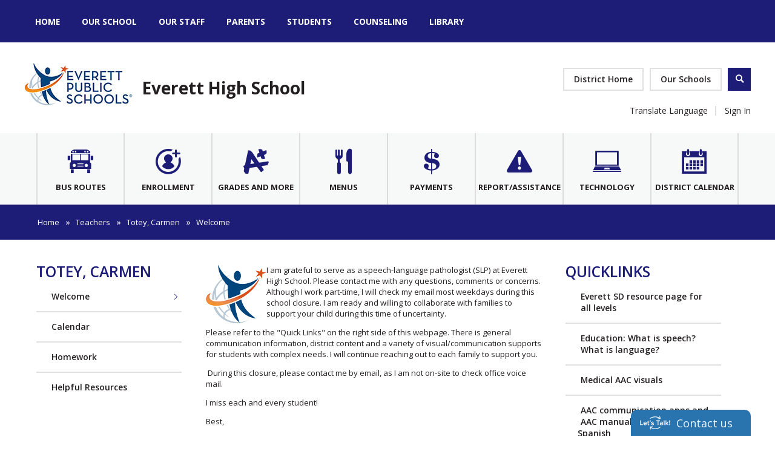

--- FILE ---
content_type: application/javascript
request_url: https://www.everettsd.org/Static/GlobalAssets/Scripts/CheckScript_2780.js
body_size: 1327
content:
/// <reference path="../../../../Scripts/Slick/slick.min.js" />
/// <reference path="../../../../Scripts/Slick/slick.min.js" />
/// <reference path="../../../../Scripts/Slick/slick.min.js" />
/// <reference path="../../../../Scripts/Slick/slick.min.js" />
// Check for included script
function CheckScript(ModuleName, ScriptSRC, FunctionName) {

    var loadScriptFile = true;

    switch (ModuleName.toLowerCase()) {
        case 'sectionrobot':
            FunctionName = 'CheckSectionRobotScript';
            ScriptSRC = homeURL + '/cms/Tools/SectionRobot/SectionRobot.js';
            break;
        case 'assignments':
            FunctionName = 'CheckAssignmentsScript';
            ScriptSRC = homeURL + '/cms/Module/Assignments/Assignments.js';
            break;
        case 'spacedirectory':
            FunctionName = 'CheckSpaceDirectoryScript';
            ScriptSRC = homeURL + '/cms/Module/SpaceDirectory/SpaceDirectory.js';
            break;
        case 'calendar':
            FunctionName = 'CheckCalendarScript';
            ScriptSRC = homeURL + '/cms/Module/Calendar/Calendar.js';
            break;
        case 'fullcalendar':
            FunctionName = '$.fn.fullCalendar';
            ScriptSRC = staticURL + '/GlobalAssets/Scripts/ThirdParty/jquery.fullcalendar1.6.1.js';
            break;
        case 'links':
            FunctionName = 'CheckLinksScript';
            ScriptSRC = staticURL + '/cms/Module/Links/Links.js';
            break;
        case 'minibase':
            FunctionName = 'CheckMinibaseScript';
            ScriptSRC = homeURL + '/cms/Module/Minibase/Minibase.js';
            break;
        case 'moduleinstance':
            var randNum = Math.floor(Math.random() * (1000 - 10 + 1) + 1000);
            FunctionName = 'CheckModuleInstanceScript';
            ScriptSRC = homeURL + '/cms/Module/ModuleInstance/ModuleInstance.js?rand=' + randNum;
            break;
        case 'photogallery':
            FunctionName = 'CheckPhotoGalleryScript';
            ScriptSRC = staticURL + '/cms/Module/PhotoGallery/PhotoGallery_2520.js';
            break;
        case 'comments':
            FunctionName = 'CheckModerateCommentsScript';
            ScriptSRC = homeURL + '/cms/Tools/ModerateComments/ModerateComments.js';
            break;
        case 'postings':
            FunctionName = 'CheckModeratePostingsScript';
            ScriptSRC = homeURL + '/cms/Tools/ModerateContribution/ModerateContribution.js';
            break;
        case 'myaccount':
            FunctionName = 'CheckMyAccountScript';
            ScriptSRC = homeURL + '/cms/UserControls/MyAccount/MyAccount.js';
            break;
        case 'formsurvey':
            FunctionName = 'CheckFormSurveyScript';
            ScriptSRC = homeURL + '/cms/tools/FormsAndSurveys/Surveys.js';
            break;
        case 'alerts':
            FunctionName = 'CheckAlertsScript';
            ScriptSRC = homeURL + '/cms/tools/Alerts/Alerts.js';
            break;
        case 'onscreenalerts':
            FunctionName = 'CheckOnScreenalertsScript';
            ScriptSRC = homeURL + '/cms/tools/OnScreenAlerts/OnScreenAlerts.js';
            break;
        case 'workspace':
            FunctionName = 'CheckWorkspaceScript';
            ScriptSRC = staticURL + '/cms/Workspace/PageList_2680.js';
            break;
        case 'moduleview':
            FunctionName = 'CheckModuleViewScript';
            ScriptSRC = staticURL + '/GlobalAssets/Scripts/min/ModuleViewRenderer_2750.js';
            break;
        case 'pageeditingmoduleview':
            FunctionName = 'CheckPageEditingModuleViewScript';
            //ScriptSRC = staticURL + '/GlobalAssets/Scripts/min/PageEditingModuleViewRenderer.js';
            ScriptSRC = homeURL + '/cms/UserControls/ModuleView/PageEditingModuleViewRenderer_2780.js';
            break;
        case 'editarea':
            FunctionName = 'CheckEditAreaScript';
            ScriptSRC = homeURL + '/GlobalUserControls/EditArea/edit_area_full.js';
            break;
        case 'rating':
            FunctionName = '$.fn.rating';
            ScriptSRC = staticURL + '/GlobalAssets/Scripts/min/jquery.rating.min.js';
            break;
        case 'metadata':
            FunctionName = '$.fn.metadata';
            ScriptSRC = staticURL + '/GlobalAssets/Scripts/min/jquery.metadata.min.js';
            break;
        case 'pwcalendar':
            FunctionName = 'CheckPWCalendarScript';
            ScriptSRC = homeURL + '/myview/UserControls/Calendar/Calendar.js';
            break;
        case 'importwizard':
            FunctionName = 'CheckImportWizardScript';
            ScriptSRC = homeURL + '/cms/UserControls/ImportDialog/ImportWizard.js';
            break;
        case 'mustache':
            FunctionName = 'CheckMustacheScript';
            ScriptSRC = staticURL + '/GlobalAssets/Scripts/ThirdParty/mustache.js';
            break;
        case 'slick':
            FunctionName = 'CheckSlickScript';
            ScriptSRC = staticURL + '/GlobalAssets/Scripts/ThirdParty/Slick/slick.min.js';
            break;
        case 'galleria':
            FunctionName = 'CheckGalleriaScript';
            ScriptSRC = staticURL + '/GlobalAssets/Scripts/ThirdParty/galleria-custom-129_2520/galleria-1.2.9.min.js';
            break;
        case 'fine-uploader':
            FunctionName = 'CheckFineUploaderScript';
            ScriptSRC = staticURL + '/GlobalAssets/Scripts/ThirdParty/fine-uploader/fine-uploader.min.js';
            break;
        case 'tinymce':
            FunctionName = 'tinyMCE';
            ScriptSRC = homeURL + '/cms/Module/selectsurvey/ClientInclude/tinyMCE/jquery.tinymce.min.js';
            break;
        case 'attachmentview':
            FunctionName = 'CheckAttachmentScript';
            ScriptSRC = homeURL + '/GlobalUserControls/Attachment/AttachmentView.js';
            break;
        default:
            // module name not found
            if (ScriptSRC !== undefined && ScriptSRC !== null && ScriptSRC.length > 0) {
                // script src was specified in parameter
                if (FunctionName === undefined && ModuleName.length > 0) {
                    // default the function name for lookup from the module name
                    FunctionName = 'Check' + ModuleName + 'Script';
                }
            } else {
                // can't load a script file without at least a src and function name to test
                loadScriptFile = false;
            }
            break;
    }

    if (loadScriptFile === true) {
        try {
            if (eval("typeof " + FunctionName + " == 'function'")) {
                // do nothing, it's already included
            } else {
                $.ajax({
                    url: ScriptSRC,
                    async: false,
                    cache: true,
                    success: function (msg) {
                        var result = msg.d;
                        var script = document.createElement('script');
                        script.type = 'text/javascript';
                        script.text = result;
                        $('head').append(script);
                    },
                });
            }
        } catch (err) {
        }
    }
}
// End Check for included script


--- FILE ---
content_type: application/javascript
request_url: https://extend.schoolwires.com/creative/scripts/joel/mod-events/joel.mod-events.min.js
body_size: 907
content:
!function(c){function r(e,t,n,a,s,o){var l=t.getMonth(),i="month-container"+l,t="."+i;c(".all-events-container",o).length||c("<div class='all-events-container'></div>").prependTo(e.parents(".ui-widget-detail")),c(t).length||c("yes"==s?"<div class='"+i+"'><h1 class='group-month'>"+n[l]+"</h1><ul class='ui-articles'></ul></div>":"<div class='"+i+"'><h1 class='group-month'>"+a[l]+"</h1><ul class='ui-articles'></ul></div>").appendTo(".all-events-container",o),e.parents("li").appendTo(c(t).find(".ui-articles")),c(".joel-month").hide()}c.fn.modEvents=function(e){var h={columns:"yes",monthLong:"no",dayWeek:"no",groupByMonth:"no"};return e&&c.extend(h,e),this.each(function(e,t){var a,s,o,l,i;"translate.googleusercontent.com"!=window.location.host&&(a=this,s=new Date,o=["Jan","Feb","Mar","Apr","May","Jun","Jul","Aug","Sep","Oct","Nov","Dec"],l=["January","February","March","April","May","June","July","August","September","October","November","December"],"yes"==h.monthLong&&(o=l),i=["Sunday","Monday","Tuesday","Wednesday","Thursday","Friday","Saturday"],"yes"==h.groupByMonth&&c(".ui-article",a).each(function(){var e;c(this).find("h1.ui-article-title.sw-calendar-block-date").size()||(e=c(this).html(),c(this).parent().prev().children().children().next().append(e),c(this).parent().remove())}),c(".sw-calendar-block-date",a).each(function(){"yes"==h.columns&&(c(this).parent().addClass("ui-clear upcoming-column-container"),c(this).siblings(".ui-article-description").wrap("<div class='upcoming-column right'></div>"),c(this).wrap("<div class='upcoming-column left'></div>"));var e=c(this).text();switch(e){case"Today":"yes"==h.dayWeek?c(this).html("<span class='joel-day'>"+i[s.getDay()]+"</span><span class='joel-month'>"+o[s.getMonth()]+"</span>"+s.getDate()):c(this).html("<span class='joel-month'>"+o[s.getMonth()]+"</span>"+s.getDate()),"yes"==h.groupByMonth&&r(c(this),s,l,o,h.monthLong,a);break;case"Tomorrow":s.setTime(s.getTime()+864e5),"yes"==h.dayWeek?c(this).html("<span class='joel-day'>"+i[s.getDay()]+"</span><span class='joel-month'>"+o[s.getMonth()]+"</span>"+s.getDate()):c(this).html("<span class='joel-month'>"+o[s.getMonth()]+"</span>"+s.getDate()),"yes"==h.groupByMonth&&r(c(this),s,l,o,h.monthLong,a);break;default:var t=e.split(","),n=c(this).text(),n=new Date(n);t[1]?("yes"==h.dayWeek?c(this).html("<span class='joel-day'>"+i[n.getDay()]+"</span><span class='joel-month'>"+t[0].replace(" ","</span>")):(c(this).html("<span class='joel-month'>"+t[0].replace(" ","</span>")),c(this).html(c(this).html())),"no"==h.monthLong&&c(".joel-month",this).text(c(".joel-month",this).text().slice(0,3)),"yes"==h.groupByMonth&&r(c(this),n,l,o,h.monthLong,a)):(t=(t=c.inArray(e,i))>s.getDay()?t-s.getDay():t-s.getDay()+7,s.setTime(s.getTime()+864e5*t),"yes"==h.dayWeek?c(this).html("<span class='joel-day'>"+i[s.getDay()]+"</span><span class='joel-month'>"+o[s.getMonth()]+"</span>"+s.getDate()):c(this).html("<span class='joel-month'>"+o[s.getMonth()]+"</span>"+s.getDate()),"yes"==h.groupByMonth&&(n=s,r(c(this),n,l,o,h.monthLong,a)))}}))})}}(jQuery);
